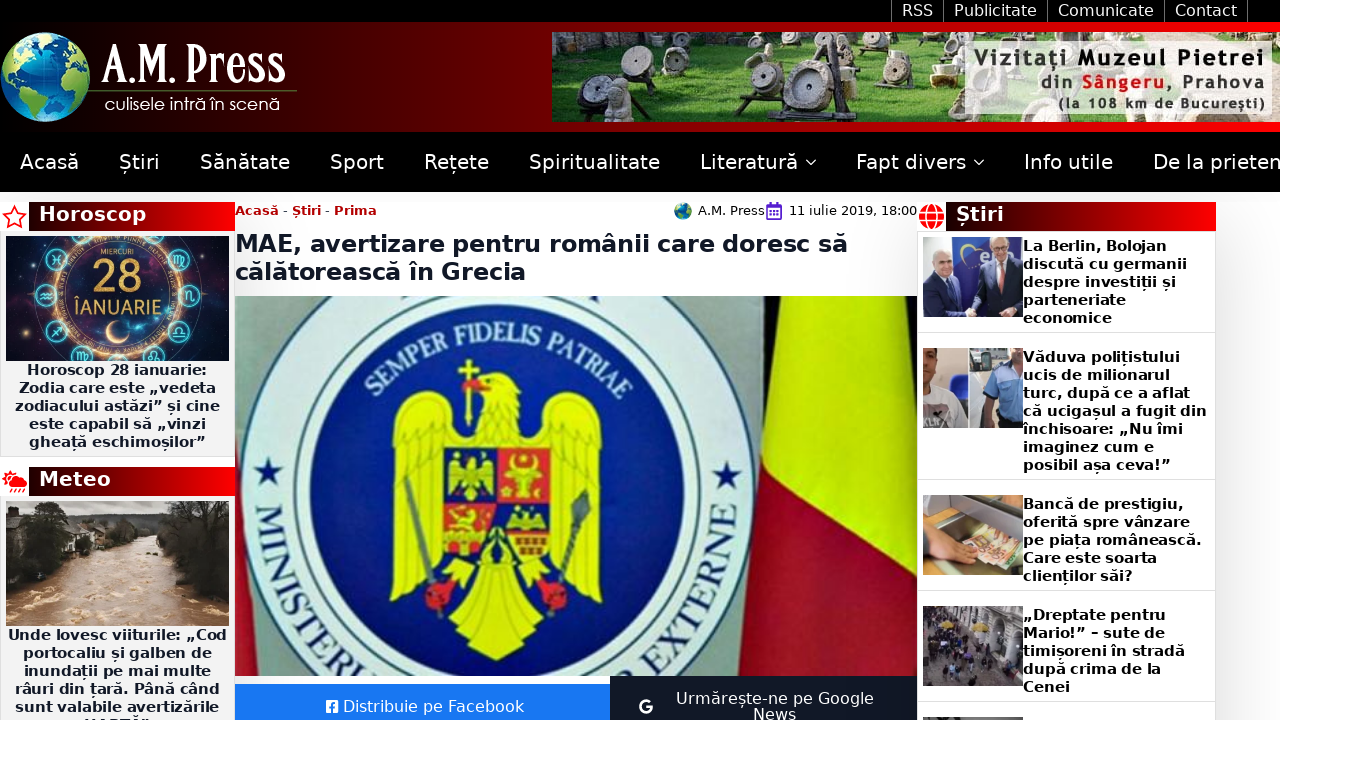

--- FILE ---
content_type: text/css
request_url: https://ampress.ro/wp-content/plugins/next-stage-ads/assets/css/admin.css?ver=1758620154.65274
body_size: 11414
content:
/* Reward Ads Popup Styles */
.next-stage-ads-popup-overlay {
    position: fixed;
    top: 0;
    left: 0;
    width: 100%;
    height: 100%;
    background: rgba(0, 0, 0, 0.8);
    display: none;
    z-index: 999999;
    align-items: center;
    justify-content: center;
}

.next-stage-ads-popup-container {
    position: relative;
    width: 100%;
    height: 100%;
    max-width: none;
    max-height: none;
    background: #fff;
    border-radius: 0;
    overflow: hidden;
    display: flex;
    flex-direction: column;
}

.next-stage-ads-popup-header {
    background: var(--md-sys-color-primary);
    color: var(--md-sys-color-on-primary);
    padding: 16px 20px;
    display: flex;
    justify-content: space-between;
    align-items: center;
    position: relative;
}

.next-stage-ads-popup-countdown {
    font-size: 16px;
    font-weight: 500;
    display: flex;
    align-items: center;
    gap: 8px;
}

.next-stage-ads-popup-timer {
    background: rgba(255, 255, 255, 0.2);
    padding: 4px 8px;
    border-radius: 4px;
    font-weight: 700;
    min-width: 30px;
    text-align: center;
}

.next-stage-ads-popup-close {
    background: none;
    border: none;
    color: var(--md-sys-color-on-primary);
    font-size: 24px;
    cursor: pointer;
    padding: 4px;
    border-radius: 4px;
    transition: background-color 0.2s ease;
    width: 32px;
    height: 32px;
    display: flex;
    align-items: center;
    justify-content: center;
}

.next-stage-ads-popup-close:hover {
    background: rgba(255, 255, 255, 0.2);
}

.next-stage-ads-popup-content {
    flex: 1;
    padding: 20px;
    display: flex;
    align-items: center;
    justify-content: center;
    background: #f8f9fa;
    overflow: auto;
}

.next-stage-ads-popup-ad {
    width: 100%;
    max-width: 728px;
    min-height: 90px;
    display: flex;
    align-items: center;
    justify-content: center;
}

.next-stage-ads-popup-ad iframe,
.next-stage-ads-popup-ad ins,
.next-stage-ads-popup-ad script {
    max-width: 100%;
}

/* Mobile optimizations */
@media (max-width: 768px) {
    .next-stage-ads-popup-header {
        padding: 12px 16px;
    }

    .next-stage-ads-popup-countdown {
        font-size: 14px;
    }

    .next-stage-ads-popup-content {
        padding: 16px;
    }

    .next-stage-ads-popup-ad {
        max-width: 100%;
    }
}

/* Sub-tabs in Usage */
.ai-tabs-nav {
    display: inline-flex;
    gap: 8px;
    padding: 6px;
    background: #f3f4f6;
    border: 1px solid #e5e7eb;
    border-radius: 8px;
    margin-bottom: 12px;
}
.ai-tabs-nav a {
    padding: 8px 12px;
    font-size: 13px;
    color: #374151;
    text-decoration: none;
    border-radius: 6px;
    border: 1px solid transparent;
}
.ai-tabs-nav a.active {
    background: #fff;
    color: #1f2937;
    border-color: #e5e7eb;
}
.ai-subtab { display: none; }
.ai-subtab.active { display: block; }

/* Admin Notices */
.ai-notice {
    padding: 12px 16px;
    margin: 16px 0;
    border-radius: 8px;
    font-size: 14px;
    line-height: 1.4;
}

.ai-notice-info {
    background-color: #e3f2fd;
    border: 1px solid #2196f3;
    color: #0d47a1;
}

.ai-notice strong {
    color: #1565c0;
}

/* Frontend Popup Styles (for public site) */
.next-stage-ads-reward-popup-overlay {
    position: fixed;
    top: 0;
    left: 0;
    width: 100vw;
    height: 100vh;
    background: rgba(0, 0, 0, 0.8);
    display: none;
    z-index: 999999;
    align-items: center;
    justify-content: center;
    backdrop-filter: blur(2px);
}

/* Asigură dimensiuni pentru container când popup-ul este ascuns */
.next-stage-ads-reward-popup-overlay:not(.visible) .next-stage-ads-reward-popup-ad {
    visibility: hidden;
}

/* Asigură că AdSense containerul are dimensiuni minime când popup-ul este vizibil */
.next-stage-ads-reward-popup-overlay.visible .next-stage-ads-reward-popup-ad {
    visibility: visible;
    min-width: 300px !important;
    min-height: 600px !important;
}

.next-stage-ads-reward-popup-container {
    position: relative;
    width: 100vw;
    height: 100vh;
    max-width: none;
    max-height: none;
    background: #fff;
    border-radius: 0;
    overflow: hidden;
    animation: popupFadeIn 0.3s ease-out;
}

@keyframes popupFadeIn {
    from {
        opacity: 0;
        transform: scale(0.95);
    }
    to {
        opacity: 1;
        transform: scale(1);
    }
}

.next-stage-ads-reward-popup-header {
    background: #ffffff;
    color: #1c1b1f;
    padding: 12px 16px;
    display: flex;
    justify-content: space-between;
    align-items: center;
    position: absolute;
    top: 0;
    left: 0;
    right: 0;
    z-index: 10;
    /* Material Design 3 Elevation Level 4 */
    height: 48px;
    min-height: 48px;
    border-bottom: 1px solid #e7e0ec;
    position: relative;
}

.next-stage-ads-reward-popup-countdown {
    font-size: 14px;
    font-weight: 500;
    display: flex;
    align-items: center;
    gap: 8px;
    font-family: -apple-system, BlinkMacSystemFont, "Segoe UI", Roboto, sans-serif;
    background: #f7f2fa;
    color: #49454f;
    padding: 6px 12px;
    border-radius: 16px;
    border: 1px solid #cac4d0;
    position: relative;
    z-index: 2;
    letter-spacing: 0.1px;
}

.next-stage-ads-reward-popup-timer {
    background: #6750a4;
    color: #ffffff;
    padding: 4px 8px;
    border-radius: 12px;
    font-weight: 700;
    min-width: 32px;
    text-align: center;
    animation: pulse 2s ease-in-out infinite;
    font-size: 13px;
    line-height: 1.2;
    letter-spacing: 0.5px;
}

@keyframes pulse {
    0% { opacity: 1; }
    50% { opacity: 0.7; }
    100% { opacity: 1; }
}

.next-stage-ads-reward-popup-close {
    background: #f7f2fa;
    border: 1px solid #cac4d0;
    color: #49454f;
    font-size: 14px;
    cursor: pointer;
    padding: 8px 12px;
    border-radius: 16px;
    transition: all 0.2s cubic-bezier(0.4, 0, 0.2, 1);
    width: auto;
    min-width: 80px;
    height: 40px;
    display: flex;
    align-items: center;
    justify-content: center;
    position: relative;
    line-height: 1;
    opacity: 0;
    pointer-events: none;
    transform: scale(0.8);
    z-index: 2;
    font-weight: 500;
    gap: 4px;
}

.next-stage-ads-reward-popup-close::after {
    content: 'Închide';
    font-size: 14px;
    font-weight: 500;
    color: #49454f;
}

.next-stage-ads-reward-popup-close.show {
    opacity: 1;
    pointer-events: auto;
    transform: scale(1);
    animation: buttonFadeIn 0.3s cubic-bezier(0.4, 0, 0.2, 1);
}

.next-stage-ads-reward-popup-close.disabled {
    opacity: 0.4;
    pointer-events: none;
    background: #e0e0e0 !important;
    border-color: #cccccc !important;
    color: #999999 !important;
    cursor: not-allowed;
}

.next-stage-ads-reward-popup-close.disabled::after {
    color: #999999 !important;
}

.next-stage-ads-reward-popup-close:hover:not(.disabled) {
    background: #e7e0ec;
    border-color: #938f99;
    transform: scale(1.05);
    box-shadow: 0px 1px 3px rgba(0, 0, 0, 0.16);
}

.next-stage-ads-reward-popup-close:active:not(.disabled) {
    transform: scale(0.95);
    background: #d9d5dd;
}

@keyframes buttonFadeIn {
    0% {
        opacity: 0;
        transform: scale(0.8);
    }
    100% {
        opacity: 1;
        transform: scale(1);
    }
}

    .next-stage-ads-reward-popup-content {
        position: absolute;
        top: 0;
        left: 0;
        right: 0;
        bottom: 0;
        padding-top: 48px; /* Spațiu pentru header de 48px */
        display: flex;
        justify-content: center;
        background: #f8f9fa;
        overflow: hidden;
    }

.next-stage-ads-reward-popup-ad {
    width: 100%;
    height: 100vh;
    min-width: 300px;
    min-height: 250px;
    display: flex;
    justify-content: center;
    background: #fff;
    box-sizing: border-box;
    position: relative;
}

.next-stage-ads-reward-popup-ad iframe,
.next-stage-ads-reward-popup-ad ins,
.next-stage-ads-reward-popup-ad script,
.next-stage-ads-reward-popup-ad img {
    width: 100%;
    height: 100%;
    object-fit: contain;
    border-radius: 0;
}

/* Minimal pre-ad countdown notifier */
.next-stage-ads-precount {
    position: fixed;
    z-index: 2147483000;
    width: 64px;
    height: 64px;
    border-radius: 50%;
    background: rgba(0,0,0,0.9);
    color: #fff;
    display: flex;
    align-items: center;
    justify-content: center;
    box-shadow: 0 6px 18px rgba(0,0,0,0.25);
    pointer-events: auto;
    cursor: pointer;
}
.next-stage-ads-precount.top-left { top: 16px; left: 16px; }
.next-stage-ads-precount.top-right { top: 16px; right: 16px; }
.next-stage-ads-precount.bottom-left { bottom: 16px; left: 16px; }
.next-stage-ads-precount.bottom-right { bottom: 16px; right: 16px; }

/* Sticky bottom banner */
.next-stage-ads-sticky {
    position: fixed;
    left: 0;
    right: 0;
    bottom: 0;
    width: 100%;
    background: rgba(17,17,17,0.6);
    backdrop-filter: blur(8px);
    z-index: 2147483000;
    display: none;
    max-height: var(--nsa-sticky-height, 60px) !important;
    min-height: var(--nsa-sticky-height, 60px) !important;
}
.next-stage-ads-sticky-inner {
    max-width: 100%;
    margin: 0 auto;
    height: var(--nsa-sticky-height, 60px);
    min-height: var(--nsa-sticky-height, 60px);
    display: flex;
    align-items: center;
    justify-content: center;
    position: relative;
}
.next-stage-ads-sticky-slot {
    height: 100%;
    max-height: 100%;
    overflow: hidden;
}
.next-stage-ads-sticky-slot ins.adsbygoogle {
    display: block !important;
    width: 100% !important;
    height: 100% !important;
}
.next-stage-ads-sticky-slot ins.adsbygoogle[data-full-width-responsive="true"],
.next-stage-ads-sticky-slot ins.adsbygoogle[data-ad-format="auto"],
.next-stage-ads-sticky-slot ins.adsbygoogle[data-ad-format="fluid"] {
    height: 100% !important;
    min-height: 0 !important;
}
.next-stage-ads-sticky-slot iframe {
    height: 100% !important;
}
.next-stage-ads-sticky-inner ins.adsbygoogle,
.next-stage-ads-sticky-inner iframe,
.next-stage-ads-sticky-inner img,
.next-stage-ads-sticky-inner div {
    max-height: 100%;
}
.next-stage-ads-sticky-close {
    position: absolute;
    right: 0px;
    top: -40px;
    background: rgb(0 0 0 / 54%);
    border: 0;
    color: #fff;
    width: 40px;
    height: 40px;
    /* border-radius: 50%; */
    cursor: pointer;
    z-index: 5;
    pointer-events: auto;
}
/* Ensure ad slot stays below the close button */
.next-stage-ads-sticky-slot,
.next-stage-ads-sticky-slot ins.adsbygoogle,
.next-stage-ads-sticky-slot iframe {
    position: relative;
}

body.next-stage-ads-sticky-open {
    padding-bottom: var(--nsa-sticky-height, 60px);
}

.next-stage-ads-precount .inner {
    position: relative;
    width: 52px;
    height: 52px;
    border-radius: 50%;
    background: rgba(255,255,255,0.04);
    display: flex;
    flex-direction: column;
    align-items: center;
    justify-content: center;
    text-align: center;
}
.next-stage-ads-precount .ad-label {
    font-size: 10px;
    text-transform: uppercase;
    letter-spacing: 0.6px;
    opacity: 0.9;
}
.next-stage-ads-precount .time {
    margin-top: 2px;
    font-size: 14px;
    font-weight: 700;
}
.next-stage-ads-precount svg {
    position: absolute;
    top: 0;
    left: 0;
    width: 100%;
    height: 100%;
    transform: rotate(-90deg);
}
.next-stage-ads-precount .ring-bg {
    stroke: rgba(255,255,255,0.18);
    stroke-width: 4;
    stroke-linecap: round;
}
.next-stage-ads-precount .ring-progress {
    stroke: #ffd000;
    stroke-width: 4;
    stroke-linecap: round;
}

/* Specific styles for AdSense elements in popup */
.next-stage-ads-reward-popup-ad ins.adsbygoogle {
    min-width: 300px;
    min-height: 250px;
    display: block !important;
    margin: 0 auto;
    height: 100% !important;
    width: 100% !important;
}

.next-stage-ads-reward-popup-ad ins.adsbygoogle[data-ad-format="fluid"] {
    min-height: 600px;
}

/* Mobile optimizations */
@media (max-width: 768px) {
    .next-stage-ads-reward-popup-header {
        padding: 12px 16px;
    }

    .next-stage-ads-reward-popup-countdown {
        font-size: 14px;
    }

    .next-stage-ads-reward-popup-countdown-text {
        display: none;
    }

    .next-stage-ads-reward-popup-content {
        padding-top: 48px; /* Spațiu pentru header de 48px pe mobil */
    }

    .next-stage-ads-reward-popup-ad {
        min-width: 280px;
        min-height: 200px;
    }

    /* Mobile-specific AdSense sizing */
    .next-stage-ads-reward-popup-ad ins.adsbygoogle {
        min-width: 280px;
        min-height: 600px;
    }
}

/* Prevent body scroll when popup is open */
body.next-stage-ads-popup-open {
    overflow: hidden;
    position: fixed;
    width: 100%;
    height: 100%;
}

/* Two-column field grid helper */
.ai-field-grid {
    display: grid;
    grid-template-columns: 1fr 1fr;
    gap: 16px;
}
@media (max-width: 840px) {
    .ai-field-grid { grid-template-columns: 1fr; }
}
@import url('https://fonts.googleapis.com/css2?family=Roboto:ital,wght@0,300;0,400;0,500;0,700;1,400;1,500&display=swap');

/* Material Design 3 Color System for Next Stage Writer */
:root {
    /* Material Design 3 Core Color Tokens */
    --md-sys-color-primary: #6750a4;
    --md-sys-color-on-primary: #ffffff;
    --md-sys-color-primary-container: #e8def8;
    --md-sys-color-on-primary-container: #21005d;
    --md-sys-color-secondary: #625b71;
    --md-sys-color-on-secondary: #ffffff;
    --md-sys-color-secondary-container: #e8def8;
    --md-sys-color-on-secondary-container: #1d192b;
    --md-sys-color-tertiary: #7d5260;
    --md-sys-color-on-tertiary: #ffffff;
    --md-sys-color-tertiary-container: #ffd8e4;
    --md-sys-color-on-tertiary-container: #31111d;
    --md-sys-color-error: #ba1a1a;
    --md-sys-color-on-error: #ffffff;
    --md-sys-color-error-container: #ffdad6;
    --md-sys-color-on-error-container: #410002;
    --md-sys-color-surface: #fef7ff;
    --md-sys-color-on-surface: #1d1b20;
    --md-sys-color-surface-variant: #e7e0ec;
    --md-sys-color-on-surface-variant: #49454f;
    --md-sys-color-outline: #79747e;
    --md-sys-color-outline-variant: #cac4d0;
    --md-sys-color-inverse-surface: #322f35;
    --md-sys-color-inverse-on-surface: #f5eff7;
    --md-sys-color-inverse-primary: #d0bcff;
    
    /* Material Design 3 Elevation Tokens */
    --md-elevation-0: none;
    --md-elevation-1: 0px 1px 2px 0px rgba(0, 0, 0, 0.3), 0px 1px 3px 1px rgba(0, 0, 0, 0.15);
    --md-elevation-2: 0px 1px 2px 0px rgba(0, 0, 0, 0.3), 0px 2px 6px 2px rgba(0, 0, 0, 0.15);
    --md-elevation-3: 0px 4px 8px 3px rgba(0, 0, 0, 0.15), 0px 1px 3px 0px rgba(0, 0, 0, 0.3);
    --md-elevation-4: 0px 6px 10px 4px rgba(0, 0, 0, 0.15), 0px 2px 3px 0px rgba(0, 0, 0, 0.3);
    --md-elevation-5: 0px 8px 12px 6px rgba(0, 0, 0, 0.15), 0px 4px 4px 0px rgba(0, 0, 0, 0.3);
    
    /* Material Design 3 Motion Tokens */
    --md-motion-easing-standard: cubic-bezier(0.4, 0.0, 0.2, 1);
    --md-motion-easing-emphasized: cubic-bezier(0.2, 0.0, 0, 1);
    --md-motion-easing-emphasized-decelerate: cubic-bezier(0.05, 0.7, 0.1, 1);
    --md-motion-easing-emphasized-accelerate: cubic-bezier(0.3, 0, 0.8, 0.15);
    --md-motion-duration-short1: 50ms;
    --md-motion-duration-short2: 100ms;
    --md-motion-duration-short3: 150ms;
    --md-motion-duration-short4: 200ms;
    --md-motion-duration-medium1: 250ms;
    --md-motion-duration-medium2: 300ms;
    --md-motion-duration-medium3: 350ms;
    --md-motion-duration-medium4: 400ms;
    --md-motion-duration-long1: 450ms;
    --md-motion-duration-long2: 500ms;
    --md-motion-duration-long3: 550ms;
    --md-motion-duration-long4: 600ms;
    
    /* Legacy Support - maintaining backward compatibility */
    --primary-color: var(--md-sys-color-primary);
    --primary-gradient: linear-gradient(135deg, var(--md-sys-color-primary) 0%, #8a7ca8 100%);
    --secondary-color: var(--md-sys-color-secondary);
    --secondary-gradient: linear-gradient(135deg, var(--md-sys-color-secondary) 0%, #8a7ca8 100%);
    --success-color: #006a6b;
    --success-gradient: linear-gradient(135deg, #006a6b 0%, #4f9a94 100%);
    --error-color: var(--md-sys-color-error);
    --error-gradient: linear-gradient(135deg, var(--md-sys-color-error) 0%, #e57373 100%);
    --text-color: var(--md-sys-color-on-surface);
    --text-secondary: var(--md-sys-color-on-surface-variant);
    --border-color: var(--md-sys-color-outline-variant);
    --bg-color: var(--md-sys-color-surface);
    --box-shadow: var(--md-elevation-1);
    --border-radius: 12px;
    --tab-active-color: var(--md-sys-color-on-primary);
    --card-bg: var(--md-sys-color-surface);
    --glow-color: rgba(103, 80, 164, 0.3);
}

/* Layout principal */
.wrap {
    max-width: 1200px;
    margin: 20px auto;
    font-family: -apple-system, BlinkMacSystemFont, "Segoe UI", Roboto, Oxygen-Sans, Ubuntu, Cantarell, "Helvetica Neue", sans-serif;
}

.wrap h1 {
    margin-bottom: 30px;
    font-size: 28px;
    font-weight: 600;
    color: var(--text-color);
    padding-bottom: 15px;
    border-bottom: 1px solid var(--border-color);
    position: relative;
    display: inline-block;
}

.wrap h1:after {
    content: '';
    position: absolute;
    left: 0;
    bottom: -1px;
    width: 80px;
    height: 3px;
    background-image: var(--primary-gradient);
    border-radius: 3px;
}

/* Container navigare tab-uri */
.next-stage-ads-nav-tabs {
    display: flex;
    margin-bottom: 25px;
    border-bottom: none;
    position: relative;
    gap: 2px;
}

.next-stage-ads-nav-tabs .nav-tab {
    border: none;
    padding: 12px 20px;
    margin: 0;
    font-size: 14px;
    font-weight: 500;
    color: var(--text-secondary);
    background-color: transparent;
    transition: all 0.3s ease;
    cursor: pointer;
    border-radius: var(--border-radius);
    position: relative;
    overflow: hidden;
    z-index: 1;
}

.next-stage-ads-nav-tabs .nav-tab:before {
    content: '';
    position: absolute;
    top: 0;
    left: 0;
    width: 100%;
    height: 100%;
    background-color: rgba(0, 0, 0, 0.03);
    z-index: -1;
    opacity: 0;
    transition: opacity 0.3s ease;
}

.next-stage-ads-nav-tabs .nav-tab:hover {
    color: var(--primary-color);
}

.next-stage-ads-nav-tabs .nav-tab:hover:before {
    opacity: 1;
}

.next-stage-ads-nav-tabs .nav-tab.active {
    color: white;
    background-image: var(--primary-gradient);
    box-shadow: 0 4px 15px var(--glow-color);
    border-top: none;
    margin-bottom: 0;
    transform: translateY(0);
}

/* Conținut tab-uri */
.next-stage-writer-tab-content {
    display: none;
    padding: 30px;
    background-color: var(--card-bg);
    border-radius: var(--border-radius);
    box-shadow: var(--box-shadow);
    border: 1px solid var(--border-color);
    margin-bottom: 30px;
    backdrop-filter: blur(10px);
    animation: fadeIn 0.4s ease;
}

.next-stage-writer-tab-content.active {
    display: block;
}

/* Tabele de setări */
.form-table {
    border-collapse: collapse;
    margin-top: 0;
    width: 100%;
}

.form-table th {
    width: 220px;
    font-weight: 600;
    padding: 20px 10px 20px 0;
    text-align: left;
    vertical-align: top;
    font-size: 14px;
    color: var(--text-color);
}

.form-table td {
    padding: 15px 10px;
    vertical-align: middle;
}

/* Inputuri și textarea */
.form-table input[type="text"],
.form-table input[type="password"],
.form-table input[type="number"],
.form-table select,
.form-table textarea {
    width: 100%;
    max-width: 500px;
    padding: 12px 15px;
    border-radius: var(--border-radius);
    border: 1px solid var(--border-color);
    background-color: #fff;
    box-shadow: inset 0 1px 2px rgba(0, 0, 0, 0.03);
    transition: all 0.3s ease;
}

.form-table input[type="text"]:focus,
.form-table input[type="password"]:focus,
.form-table input[type="number"]:focus,
.form-table select:focus,
.form-table textarea:focus {
    border-color: var(--primary-color);
    box-shadow: 0 0 0 2px var(--glow-color);
    outline: none;
}

.form-table textarea {
    min-height: 120px;
}

/* Buton validare API */
#validate-api-key {
    background-color: #1a73e8;
    color: #fff;
    border: none;
    padding: 8px 24px;
    border-radius: 4px;
    font-size: 14px;
    font-weight: 500;
    cursor: pointer;
    transition: background-color 0.2s;
    display: inline-flex
;
    align-items: center;
}

#validate-api-key:hover {
    transform: translateY(-2px);
    box-shadow: 0 6px 15px rgba(74, 86, 226, 0.3);
}

/* Descriere câmpuri */
.description {
    color: var(--text-secondary);
    font-style: normal;
    margin-top: 8px;
    font-size: 13px;
    line-height: 1.5;
}

/* Mesaje de eroare și succes */
.error-message {
    color: white;
    font-weight: 500;
    margin-top: 10px;
    padding: 10px 15px;
    background-image: var(--error-gradient);
    border-radius: var(--border-radius);
    box-shadow: 0 4px 10px rgba(255, 82, 82, 0.2);
}

.success-message {
    color: white;
    font-weight: 500;
    margin-top: 10px;
    padding: 10px 15px;
    background-image: var(--success-gradient);
    border-radius: var(--border-radius);
    box-shadow: 0 4px 10px rgba(100, 221, 23, 0.2);
}

/* Stilizare butoane */
.button {
    background-image: var(--primary-gradient);
    color: white;
    border: none;
    padding: 10px 18px;
    border-radius: var(--border-radius);
    cursor: pointer;
    transition: all 0.3s ease;
    margin-right: 8px;
    text-decoration: none;
    display: inline-flex;
    align-items: center;
    height: auto;
    line-height: normal;
    font-weight: 500;
    box-shadow: 0 4px 10px rgba(74, 86, 226, 0.2);
}

.button:hover {
    transform: translateY(-2px);
    box-shadow: 0 6px 15px rgba(74, 86, 226, 0.3);
    color: white;
}

.button .dashicons {
    margin-right: 8px;
    font-size: 16px;
    width: 16px;
    height: 16px;
}

/* Butoane submit */
.submit .button-primary {
    padding: 12px 25px;
    font-size: 14px;
    font-weight: 600;
    letter-spacing: 0.5px;
}

/* Statistici utilizare */
.next-stage-writer-usage-stats {
    display: flex;
    justify-content: flex-start;
    gap: 25px;
    margin-bottom: 40px;
    flex-wrap: wrap;
}

.stat-box {
    background-color: var(--card-bg);
    border-radius: var(--border-radius);
    padding: 25px;
    width: 280px;
    box-shadow: var(--box-shadow);
    transition: all 0.3s ease;
    border: 1px solid var(--border-color);
    position: relative;
    overflow: hidden;
    flex: 1;
    min-width: 220px;
}

.stat-box:before {
    content: '';
    position: absolute;
    top: 0;
    left: 0;
    width: 100%;
    height: 5px;
    background-image: var(--primary-gradient);
}

.stat-box:hover {
    transform: translateY(-5px);
    box-shadow: 0 15px 35px rgba(0, 0, 0, 0.08);
}

.stat-box h3 {
    margin-top: 0;
    margin-bottom: 20px;
    font-size: 16px;
    color: var(--text-color);
    font-weight: 600;
}

.stat-number {
    font-size: 40px;
    font-weight: bold;
    background-image: var(--primary-gradient);
    -webkit-background-clip: text;
    -webkit-text-fill-color: transparent;
    margin: 0;
    line-height: 1.2;
}

.stat-progress {
    margin: 15px 0 8px;
    font-size: 14px;
    color: var(--text-secondary);
    display: flex;
    justify-content: space-between;
}

.stat-progress-bar {
    height: 8px;
    background-color: rgba(0, 0, 0, 0.05);
    border-radius: 10px;
    overflow: hidden;
    margin-top: 8px;
}

.stat-progress-fill {
    height: 100%;
    background-image: var(--primary-gradient);
    border-radius: 10px;
    width: 0%;
    transition: width 1s ease-in-out;
}

/* Material Design 3 Range Input */
input[type="range"] {
    -webkit-appearance: none;
    appearance: none;
    width: 100%;
    max-width: 500px;
    height: 4px;
    border-radius: 2px;
    background: var(--md-sys-color-outline-variant);
    outline: none;
    margin: 16px 0;
    position: relative;
    cursor: pointer;
    transition: all var(--md-motion-duration-short2) var(--md-motion-easing-standard);
}

input[type="range"]:hover {
    background: var(--md-sys-color-outline);
}

input[type="range"]:focus {
    background: var(--md-sys-color-outline);
}

/* Webkit (Chrome, Safari, Edge) */
input[type="range"]::-webkit-slider-thumb {
    -webkit-appearance: none;
    appearance: none;
    width: 20px;
    height: 20px;
    border-radius: 50%;
    background: var(--md-sys-color-primary);
    cursor: pointer;
    border: none;
    box-shadow: var(--md-elevation-1);
    transition: all var(--md-motion-duration-short2) var(--md-motion-easing-standard);
    position: relative;
}

input[type="range"]::-webkit-slider-thumb:hover {
    background: var(--md-sys-color-primary);
    box-shadow: var(--md-elevation-2);
    transform: scale(1.1);
}

input[type="range"]::-webkit-slider-thumb:active {
    background: var(--md-sys-color-primary);
    box-shadow: var(--md-elevation-3);
    transform: scale(1.2);
}

/* Firefox */
input[type="range"]::-moz-range-thumb {
    width: 20px;
    height: 20px;
    border: none;
    border-radius: 50%;
    background: var(--md-sys-color-primary);
    cursor: pointer;
    box-shadow: var(--md-elevation-1);
    transition: all var(--md-motion-duration-short2) var(--md-motion-easing-standard);
}

input[type="range"]::-moz-range-thumb:hover {
    background: var(--md-sys-color-primary);
    box-shadow: var(--md-elevation-2);
    transform: scale(1.1);
}

input[type="range"]::-moz-range-thumb:active {
    background: var(--md-sys-color-primary);
    box-shadow: var(--md-elevation-3);
    transform: scale(1.2);
}

/* Firefox track */
input[type="range"]::-moz-range-track {
    width: 100%;
    height: 4px;
    cursor: pointer;
    background: var(--md-sys-color-outline-variant);
    border-radius: 2px;
    border: none;
}

/* Focus state */
input[type="range"]:focus::-webkit-slider-thumb {
    outline: 2px solid var(--md-sys-color-primary);
    outline-offset: 2px;
}

input[type="range"]:focus::-moz-range-thumb {
    outline: 2px solid var(--md-sys-color-primary);
    outline-offset: 2px;
}

/* Switch toggle */
.switch {
    position: relative;
    display: inline-block;
    width: 50px;
    height: 24px;
    margin-right: 10px;
}

.switch input {
    opacity: 0;
    width: 0;
    height: 0;
}

.slider {
    position: absolute;
    cursor: pointer;
    top: 0;
    left: 0;
    right: 0;
    bottom: 0;
    background-color: rgba(0, 0, 0, 0.15);
    transition: .4s;
    border-radius: 34px;
}

.slider:before {
    position: absolute;
    content: "";
    height: 18px;
    width: 18px;
    left: 3px;
    bottom: 3px;
    background-color: white;
    transition: .4s;
    border-radius: 50%;
    box-shadow: 0 1px 3px rgba(0, 0, 0, 0.2);
}

input:checked + .slider {
    background-image: var(--primary-gradient);
}

input:focus + .slider {
    box-shadow: 0 0 5px var(--glow-color);
}

input:checked + .slider:before {
    transform: translateX(26px);
}

.toggle-label {
    font-weight: 500;
    vertical-align: middle;
    margin-left: 5px;
    cursor: pointer;
}

.range-slider-container {
    display: flex;
    align-items: center;
    gap: 16px;
    max-width: 500px;
    padding: 8px 0;
    position: relative;
}

/* Animații */
@keyframes fadeIn {
    from { opacity: 0; transform: translateY(10px); }
    to { opacity: 1; transform: translateY(0); }
}

@keyframes spin {
    from { transform: rotate(0deg); }
    to { transform: rotate(360deg); }
}

/* Loading spinner */
.loading-spinner {
    display: inline-block;
    width: 20px;
    height: 20px;
    border: 2px solid rgba(255, 255, 255, 0.3);
    border-radius: 50%;
    border-top-color: white;
    animation: spin 1s linear infinite;
    margin-right: 10px;
}

/* Dialog de confirmare */
.ai-confirm-dialog {
    position: fixed;
    top: 0;
    left: 0;
    width: 100%;
    height: 100%;
    background-color: rgba(0, 0, 0, 0.5);
    display: flex;
    align-items: center;
    justify-content: center;
    z-index: 9999;
    backdrop-filter: blur(5px);
}

.ai-confirm-dialog-content {
    background-color: var(--card-bg);
    border-radius: var(--border-radius);
    padding: 30px;
    max-width: 500px;
    box-shadow: 0 25px 50px rgba(0, 0, 0, 0.15);
    text-align: center;
    position: relative;
}

.ai-confirm-dialog h3 {
    margin-top: 0;
    font-size: 20px;
    color: var(--text-color);
    margin-bottom: 20px;
    font-weight: 600;
}

.ai-confirm-dialog p {
    margin-bottom: 30px;
    color: var(--text-secondary);
}

.ai-confirm-dialog-buttons {
    display: flex;
    justify-content: center;
    gap: 15px;
}

/* Material Design 3 Typography Import */
@import url('https://fonts.googleapis.com/css2?family=Roboto:ital,wght@0,300;0,400;0,500;0,700;1,400;1,500&display=swap');

/* Material Design 3 Base Styles */
.next-stage-ads-container {
    display: grid;
    grid-template-columns: 260px 1fr;
    gap: 24px;
    min-height: auto;
    margin: 20px 0;
    padding: 0;
    font-family: 'Roboto', -apple-system, BlinkMacSystemFont, 'Segoe UI', Helvetica, Arial, sans-serif;
    color: var(--md-sys-color-on-surface);
 
    line-height: 1.5;
    -webkit-font-smoothing: antialiased;
    -moz-osx-font-smoothing: grayscale;
}

/* Sidebar de navigare - Stil Facebook cu colțuri drepte */
.next-stage-ads-sidebar {
    width: 100%;
    background-color: #ffffff;
    border: 1px solid #e5e7eb;
    border-radius: 8px;
    z-index: 1;
    padding: 0;
    overflow: auto;
    height: auto;
    position: sticky;
    top: 32px;
    box-shadow: 0 1px 2px rgba(0,0,0,0.04);
}

/* Conținut principal */
.next-stage-ads-content {
    padding: 0;
    margin: 0;
    max-width: 100%;
}

/* Când WordPress sidebar este collapsed */
/* Folded admin menu no longer requires manual offsets */

/* Elimină margin-left și padding pe mobil când sidebar este collapsed */
@media (max-width: 840px) {
    body.folded .next-stage-ads-content {
        margin-left: 0;
    }
    
    body.folded .next-stage-ads-sidebar {
        padding: 0;
        left: 0;
    }
}

/* Logo și header - Stil Facebook cu colțuri drepte */
.next-stage-ads-logo {
    padding: 20px;
    margin-bottom: 0;
    border-bottom: 1px solid #e4e6ea;
    text-align: center;
    background-color: #ffffff;
}

.next-stage-ads-logo img {
    max-width: 100%;
    height: auto;
    display: block;
}

/* Meniu de navigare - Stil Facebook cu colțuri drepte */
.next-stage-ads-nav {
    list-style: none;
    margin: 0;
    padding: 0;
    background-color: #ffffff;
}

.next-stage-ads-nav li {
    margin: 0;
    padding: 0;
    border-bottom: 1px solid #e4e6ea;
}

.next-stage-ads-nav li:last-child {
    border-bottom: none;
}

.next-stage-ads-nav a {
    display: flex;
    align-items: center;
    padding: 12px 16px;
    color: #111827;
    text-decoration: none;
    font-size: 14px;
    font-weight: 500;
    transition: background-color 0.2s ease, color 0.2s ease;
    border-radius: 6px;
    margin: 6px 8px;
    cursor: pointer;
    position: relative;
    background-color: transparent;
}

.next-stage-ads-nav a:hover {
    background-color: #f3f4f6;
    color: #111827;
}

.next-stage-ads-nav a.active {
    background-color: #eef2ff;
    color: #4338ca;
    font-weight: 600;
}

.next-stage-ads-nav a.active .ai-icon svg {
    stroke: #1877f2;
    fill: none;
}

.ai-icon {
    display: inline-flex;
    align-items: center;
    margin-right: 16px;
    vertical-align: middle;
    flex-shrink: 0;
}

.ai-icon svg {
    width: 22px;
    height: 22px;
    fill: none;
    stroke: #65676b;
    stroke-width: 1.8;
    stroke-linecap: round;
    stroke-linejoin: round;
    transition: all 0.2s ease;
}

/* Card-uri pentru secțiuni */
.ai-card {
    background: #fff;
    border-radius: 10px;
    border: 1px solid #e5e7eb;
    box-shadow: 0 1px 2px rgba(0,0,0,0.03);
    padding: 20px;
    margin-bottom: 24px;
    display: none;
}

.ai-card.active {
    display: block;
}

.ai-card h2 {
    font-size: 18px;
    font-weight: 600;
    margin-top: 0;
    margin-bottom: 16px;
    color: #111827;
    display: flex;
    align-items: center;
}

.ai-card h2 .ai-icon {
    margin-right: 12px;
}

.ai-card h2 .ai-icon svg {
    stroke: #1a73e8;
}

/* Separatori */
.ai-separator {
    height: 1px;
    background-color: #dadce0;
    margin: 24px 0;
    width: 100%;
}

.ai-section-title {
    font-size: 12px;
    font-weight: 700;
    color: #6b7280;
    margin: 20px 0 14px 0;
    text-transform: uppercase;
    letter-spacing: 0.06em;
}

/* Butoane */
.ai-btn {
    background-color: #2271b1;
    color: #fff;
    border: 1px solid #1f6ea5;
    padding: 8px 16px;
    border-radius: 6px;
    font-size: 14px;
    font-weight: 600;
    cursor: pointer;
    transition: background-color 0.2s, box-shadow 0.2s;
    display: inline-flex;
    align-items: center;
}

.ai-btn:hover {
    background-color: #135e96;
    box-shadow: 0 1px 2px rgba(0,0,0,0.08);
}

.ai-btn:disabled {
    background-color: #80abd9;
    cursor: not-allowed;
}

.ai-btn-secondary {
    background-color: #f1f3f4;
    color: #3c4043;
}

.ai-btn-secondary:hover {
    background-color: #e8eaed;
}

/* Formulare */
.ai-form-group {
    margin-bottom: 16px;
    padding: 12px;
    border: 1px dashed #e5e7eb;
    border-radius: 8px;
    background: #ffffff;
}

.ai-form-label {
    display: block;
    font-size: 14px;
    font-weight: 500;
    margin-bottom: 8px;
    color: #3c4043;
}

.ai-form-control {
    width: 100%;
    padding: 8px 12px;
    font-size: 14px;
    border: 1px solid #dadce0;
    border-radius: 4px;
    background-color: #fff;
    transition: border-color 0.2s;
}

.ai-form-control:focus {
    border-color: #1a73e8;
    outline: none;
}

textarea.ai-form-control {
    min-height: 120px;
}

/* Material Design 3 Range Sliders */
.ai-range-slider {
    display: grid;
    grid-template-columns: 1fr auto;
    align-items: center;
    gap: 12px;
    padding: 8px 0;
    position: relative;
}

.ai-range-slider input[type='range'] {
    flex: 1;
    margin: 0;
    accent-color: var(--md-sys-color-primary);
}

.ai-range-value {
    min-width: 48px;
    padding: 4px 8px;
    background-color: var(--md-sys-color-surface-variant);
    color: var(--md-sys-color-on-surface-variant);
    border-radius: 4px;
    text-align: center;
    font-variant-numeric: tabular-nums;
    font-size: 14px;
    font-weight: 500;
    border: 1px solid var(--md-sys-color-outline-variant);
    box-shadow: var(--md-elevation-1);
    transition: all var(--md-motion-duration-short2) var(--md-motion-easing-standard);
}

.ai-range-value:hover {
    background-color: var(--md-sys-color-primary-container);
    color: var(--md-sys-color-on-primary-container);
    border-color: var(--md-sys-color-primary);
}

/* Range slider container with labels */
.ai-range-slider-container {
    display: flex;
    flex-direction: column;
    gap: 8px;
    margin: 16px 0;
}

.ai-range-slider-label {
    font-size: 14px;
    font-weight: 500;
    color: var(--md-sys-color-on-surface);
    margin-bottom: 4px;
}

.ai-range-slider-description {
    font-size: 12px;
    color: var(--md-sys-color-on-surface-variant);
    margin-top: 4px;
    line-height: 1.4;
}

/* Range marks (optional) */
.ai-range-slider-marks {
    display: flex;
    justify-content: space-between;
    margin-top: 4px;
    padding: 0 10px;
}

.ai-range-slider-mark {
    font-size: 11px;
    color: var(--md-sys-color-on-surface-variant);
    position: relative;
}

.ai-range-slider-mark::before {
    content: '';
    position: absolute;
    top: -8px;
    left: 50%;
    transform: translateX(-50%);
    width: 2px;
    height: 4px;
    background-color: var(--md-sys-color-outline);
    border-radius: 1px;
}

/* Tabele */
.ai-table {
    width: 100%;
    border-collapse: collapse;
    margin-bottom: 16px;
}

.ai-table th {
    text-align: left;
    padding: 12px 16px;
    font-weight: 500;
    border-bottom: 1px solid #dadce0;
    color: #3c4043;
    font-size: 14px;
}

.ai-table td {
    padding: 12px 16px;
    border-bottom: 1px solid #dadce0;
}

/* Toggle switch */
.ai-switch {
    position: relative;
    display: inline-block;
    width: 36px;
    height: 20px;
}

.ai-switch input {
    opacity: 0;
    width: 0;
    height: 0;
}

.ai-switch-slider {
    position: absolute;
    cursor: pointer;
    top: 0;
    left: 0;
    right: 0;
    bottom: 0;
    background-color: #dadce0;
    transition: .3s;
    border-radius: 20px;
}

.ai-switch-slider:before {
    position: absolute;
    content: '';
    height: 16px;
    width: 16px;
    left: 2px;
    bottom: 2px;
    background-color: white;
    transition: .3s;
    border-radius: 50%;
}

input:checked + .ai-switch-slider {
    background-color: #1a73e8;
}

input:checked + .ai-switch-slider:before {
    transform: translateX(16px);
}

/* Descrieri și hint-uri */
.ai-hint {
    font-size: 12px;
    color: #5f6368;
    margin-top: 4px;
}

/* Notificări */
.ai-notification {
    position: fixed;
    bottom: 24px;
    right: 24px;
    padding: 12px 16px;
    border-radius: 8px;
    box-shadow: 0 6px 24px rgba(0,0,0,0.08);
    display: flex;
    align-items: center;
    transition: all 0.25s ease;
    transform: translateY(100px);
    opacity: 0;
    z-index: 9999;
    max-width: 380px;
    border: 1px solid #e5e7eb;
    background: #fff;
}

.ai-notification.show {
    transform: translateY(0);
    opacity: 1;
}

.ai-notification-success {
    background-color: #f0fdf4;
    color: #166534;
    border-left: 4px solid #22c55e;
}

.ai-notification-error {
    background-color: #fef2f2;
    color: #991b1b;
    border-left: 4px solid #ef4444;
}

.ai-notification-loading {
    background-color: #eff6ff;
    color: #1d4ed8;
    border-left: 4px solid #3b82f6;
}

.ai-notification-icon {
    margin-right: 12px;
}

.ai-notification-text {
    flex: 1;
    font-size: 14px;
    line-height: 1.4;
}

.ai-spinner {
    display: inline-block;
    width: 20px;
    height: 20px;
    border: 2px solid rgba(0, 0, 0, 0.1);
    border-top-color: #1a73e8;
    border-radius: 50%;
    animation: ai-spin 0.8s linear infinite;
}

@keyframes ai-spin {
    to {
        transform: rotate(360deg);
    }
}

/* Material Design 3 Responsive Breakpoints */

/* Tablet Portrait and Large Mobile (Material Design: Medium screens) */
@media (max-width: 840px) {
    .next-stage-ads-container {
        grid-template-columns: 1fr;
        gap: 16px;
        margin: 0;
    }
    .next-stage-ads-sidebar {
        position: relative;
        top: 0;
    }
    .next-stage-ads-content {
        padding: 0 8px;
    }
    .next-stage-ads-nav a {
        margin: 4px;
        border-radius: 8px;
    }
}

/* Mobile Landscape and Small Tablets (Material Design: Compact screens) */
@media (max-width: 600px) {
    .next-stage-ads-container {
        margin: 0;
        flex-direction: column;
    }
    
    .next-stage-ads-content {
        padding: 12px 16px;
    }
    
    /* Mobile Navigation Pattern - Material Design 3 */
    .next-stage-ads-sidebar {
        order: 1;
        position: relative;
        width: 100%;
        height: auto;
        border-top: none;
        border-bottom: none;
        background: linear-gradient(135deg, #ffffff 0%, #fafafa 100%);
        z-index: auto;
        box-shadow: 0 4px 6px -1px rgba(0, 0, 0, 0.1), 0 2px 4px -1px rgba(0, 0, 0, 0.06);
        margin-bottom: 24px;
        border-radius: 0;
        padding: 8px 0;
        margin: 0; /* Full width on mobile */
        backdrop-filter: blur(10px);
    }
    
    .next-stage-ads-content {
        order: 2;
        margin-left: 0;
    }
    
    .next-stage-ads-logo {
        display: none; /* Hide logo in bottom nav */
    }
    
    .next-stage-ads-nav {
        display: flex;
        justify-content: space-around;
        padding: 6px;
        gap: 4px;
        background-color: transparent;
        border: none;
        border-radius: 12px;
    }
    
    .next-stage-ads-nav li {
        flex: 1;
        margin: 0;
        max-width: none;
        min-width: auto;
    }
    
    .next-stage-ads-nav a {
        padding: 8px 4px;
        font-size: 11px;
        font-weight: 500;
        line-height: 1.1;
        border-radius: 12px;
        text-align: center;
        flex-direction: column;
        min-height: 52px;
        justify-content: center;
        position: relative;
        transition: all 0.3s cubic-bezier(0.4, 0, 0.2, 1);
        overflow: hidden;
        text-overflow: ellipsis;
        white-space: nowrap;
        background: linear-gradient(135deg, rgba(255, 255, 255, 0.9) 0%, rgba(248, 250, 252, 0.9) 100%);
        border: 1px solid rgba(226, 232, 240, 0.8);
        backdrop-filter: blur(8px);
        color: #475569;
        box-shadow: 0 1px 3px 0 rgba(0, 0, 0, 0.1), 0 1px 2px 0 rgba(0, 0, 0, 0.06);
    }
    
    /* Material ripple effect */
    .next-stage-ads-nav a::before {
        content: '';
        position: absolute;
        top: 50%;
        left: 50%;
        width: 0;
        height: 0;
        border-radius: 50%;
        background: rgba(103, 80, 164, 0.3);
        transform: translate(-50%, -50%);
        transition: width 0.6s, height 0.6s;
    }
    
    .next-stage-ads-nav a:hover::before {
        width: 100px;
        height: 100px;
    }
    
    .next-stage-ads-nav a:hover {
        background: linear-gradient(135deg, rgba(103, 80, 164, 0.1) 0%, rgba(139, 69, 215, 0.1) 100%);
        border-color: rgba(103, 80, 164, 0.3);
        color: #6750a4;
        transform: translateY(-2px);
        box-shadow: 0 4px 6px -1px rgba(0, 0, 0, 0.1), 0 2px 4px -1px rgba(0, 0, 0, 0.06);
    }
    
    .next-stage-ads-nav a.active {
        background: linear-gradient(135deg, #6750a4 0%, #5e35b1 100%);
        border-color: #6750a4;
        color: #ffffff;
        font-weight: 600;
        box-shadow: 0 8px 25px -8px rgba(103, 80, 164, 0.6);
        transform: translateY(-1px);
    }
    
    .next-stage-ads-nav a.active::before {
        background: rgba(255, 255, 255, 0.2);
    }
    

    
    .ai-icon {
        margin-right: 0;
        margin-bottom: 1px;
    }
    
    .ai-icon svg {
        width: 16px;
        height: 16px;
        stroke-width: 2.2;
        filter: drop-shadow(0 1px 1px rgba(0, 0, 0, 0.1));
        transition: all 0.3s cubic-bezier(0.4, 0, 0.2, 1);
    }
    
    .next-stage-ads-nav a:hover .ai-icon svg {
        stroke: #6750a4;
        transform: scale(1.1);
    }
    
    .next-stage-ads-nav a.active .ai-icon svg {
        stroke: #ffffff;
        transform: scale(1.1);
        filter: drop-shadow(0 2px 4px rgba(0, 0, 0, 0.2));
    }
    
    /* Improve form elements for mobile */
    .form-table input[type="text"],
    .form-table input[type="password"],
    .form-table input[type="number"],
    .form-table select,
    .form-table textarea {
        font-size: 16px; /* Prevent zoom on iOS */
        padding: 14px 16px;
        min-height: 48px;
        border-radius: 8px;
    }
    
    .button,
    .ai-btn {
        min-height: 48px;
        padding: 12px 24px;
        font-size: 14px;
        border-radius: 8px;
        touch-action: manipulation;
    }
}

/* Suport pentru dark mode */
@media (prefers-color-scheme: dark) {
    :root {
        --text-color: #f0f0f0;
        --text-secondary: #b0b0b0;
        --border-color: rgba(255, 255, 255, 0.1);
        --bg-color: #1e1e1e;
        --card-bg: #2d2d2d;
        --glow-color: rgba(74, 86, 226, 0.4);
    }
    
    .next-stage-writer-tab-content {
        background-color: var(--card-bg);
    }
    
    .form-table input[type="text"],
    .form-table input[type="password"],
    .form-table input[type="number"],
    .form-table select,
    .form-table textarea {
        background-color: rgba(255, 255, 255, 0.05);
        color: var(--text-color);
        border-color: rgba(255, 255, 255, 0.1);
    }
    
    .next-stage-ads-nav-tabs .nav-tab:before {
        background-color: rgba(255, 255, 255, 0.05);
    }
    
    input[type="range"] {
        background-color: rgba(255, 255, 255, 0.1);
    }
    
    .stat-box {
        background-color: var(--card-bg);
    }
}

/* Stiluri pentru dashboard-ul de statistici */
.ai-stats-dashboard {
    margin-top: 20px;
}

/* Material Design 3 App Bar and Chips for Statistics */
.md-app-bar {
    display: flex;
    align-items: center;
    justify-content: space-between;
    background: linear-gradient(135deg, #6750a4 0%, #5e35b1 100%);
    color: #fff;
    border-radius: 10px;
    padding: 10px 12px;
    margin-bottom: 14px;
    box-shadow: 0 2px 8px rgba(103,80,164,0.25);
}
.md-app-bar__title { display: inline-flex; align-items: center; gap: 10px; font-weight: 600; }
.md-app-bar__title .ai-icon svg { stroke: #fff; }
.md-app-bar__actions { display: inline-flex; align-items: center; gap: 8px; }
.md-icon-btn { background: rgba(255,255,255,0.15); border: none; color:#fff; border-radius: 8px; width: 36px; height: 36px; display: inline-flex; align-items:center; justify-content:center; cursor:pointer; transition: background 0.2s ease; }
.md-icon-btn:hover { background: rgba(255,255,255,0.25); }
.md-icon-btn--danger { background: rgba(231,74,59,0.2); }
.md-icon-btn--danger:hover { background: rgba(231,74,59,0.3); }

.md-chip-set { display: inline-flex; gap: 6px; background: rgba(255,255,255,0.12); padding: 6px; border-radius: 999px; }
.md-chip { background: #fff; color:#333; border: 1px solid #e5e7eb; border-radius: 999px; padding: 6px 12px; font-size: 12px; font-weight: 600; cursor: pointer; transition: all 0.15s ease; }
.md-chip:hover { box-shadow: 0 1px 4px rgba(0,0,0,0.08); }
.md-chip--selected { background: #ece6f0; color: #4a2a84; border-color: #d0bcff; }

/* Date range inputs */
.md-date-range { display:inline-flex; align-items:center; gap:6px; background: rgba(255,255,255,0.12); padding: 6px 8px; border-radius: 999px; }
.md-date-range input { height: 30px; border-radius: 8px; border: 1px solid #d0bcff; padding: 0 8px; font-size: 12px; color:#1f2937; background:#fff; width: 130px; }
.md-date-sep { color:#fff; opacity: 0.85; font-weight: 700; }

/* ——— Mobile enhancements for Statistics tab ——— */
@media (max-width: 600px) {
    .md-app-bar {
        flex-direction: column;
        align-items: stretch;
        gap: 8px;
        padding: 12px;
    }
    .md-app-bar__actions {
        flex-wrap: wrap;
        row-gap: 6px;
        column-gap: 6px;
    }
    .md-chip-set {
        width: 100%;
        overflow-x: auto;
        -webkit-overflow-scrolling: touch;
        white-space: nowrap;
        background: rgba(255,255,255,0.10);
        padding: 6px 4px;
    }
    .md-chip { flex: 0 0 auto; }
    .md-date-range {
        width: 100%;
        background: transparent;
        padding: 0;
        justify-content: space-between;
    }
    .md-date-range input {
        flex: 1 1 auto;
        min-width: 0;
        width: auto;
    }
    .md-date-sep { margin: 0 4px; }
    .ai-stats-chart-wrapper { height: 200px; }
    .ai-stats-cards { grid-template-columns: 1fr; }
    .ai-stats-grid { grid-template-columns: 1fr; }
}

.ai-stats-header {
    margin-bottom: 30px;
}

.ai-stats-cards {
    display: grid;
    grid-template-columns: repeat(auto-fill, minmax(250px, 1fr));
    gap: 20px;
    margin-bottom: 30px;
}

.ai-stats-card {
    background-color: #fff;
    border-radius: 8px;
    box-shadow: 0 0.15rem 1.75rem 0 rgba(58, 59, 69, 0.15);
    padding: 20px;
    display: flex;
    align-items: center;
}

.ai-stats-card-icon {
    background-color: #f8f9fc;
    border-radius: 50%;
    display: flex;
    align-items: center;
    justify-content: center;
    width: 50px;
    height: 50px;
    margin-right: 15px;
}

.ai-stats-card-icon .dashicons {
    font-size: 24px;
    width: 24px;
    height: 24px;
    color: #4e73df;
}

.ai-stats-card-content h3 {
    margin: 0 0 5px 0;
    font-size: 14px;
    color: #5a5c69;
    font-weight: 600;
}

.ai-stats-number {
    margin: 0;
    font-size: 20px;
    font-weight: 700;
    color: #3a3b45;
}

.ai-stats-grid {
    display: grid;
    grid-template-columns: repeat(auto-fill, minmax(450px, 1fr));
    gap: 20px;
    margin-bottom: 30px;
}

.ai-stats-graph-container {
    background-color: #fff;
    border-radius: 8px;
    box-shadow: 0 0.15rem 1.75rem 0 rgba(58, 59, 69, 0.15);
    padding: 20px;
    margin-bottom: 20px;
}

.ai-stats-graph-container h3 {
    margin-top: 0;
    margin-bottom: 15px;
    font-size: 16px;
    color: #5a5c69;
}

.ai-stats-section {
    background-color: #fff;
    border-radius: 8px;
    box-shadow: 0 0.15rem 1.75rem 0 rgba(58, 59, 69, 0.15);
    padding: 20px;
    margin-bottom: 30px;
}

.ai-stats-section h3 {
    margin-top: 0;
    margin-bottom: 15px;
    font-size: 16px;
    color: #5a5c69;
}

.ai-stats-table-container {
    overflow-x: auto;
}

.ai-stats-table {
    width: 100%;
    border-collapse: collapse;
}

.ai-stats-table th,
.ai-stats-table td {
    padding: 12px 15px;
    text-align: left;
    border-bottom: 1px solid #e3e6f0;
}

.ai-stats-table th {
    background-color: #f8f9fc;
    font-weight: 600;
    color: #4e73df;
}

.ai-stats-table tr:hover {
    background-color: #f8f9fc;
}

.ai-stats-table td {
    color: #5a5c69;
}

/* Enhanced Mobile Responsive Design with Material Design 3 */
@media screen and (max-width: 768px) {
    .ai-stats-grid {
        grid-template-columns: 1fr;
        gap: 12px;
    }
    
    .ai-stats-cards {
        grid-template-columns: 1fr;
        gap: 12px;
        padding: 0 4px;
    }
    
    /* Card improvements for mobile */
    .ai-card {
        padding: 16px;
        margin-bottom: 16px;
        border-radius: 12px;
        box-shadow: var(--md-elevation-1);
        background-color: var(--md-sys-color-surface);
    }
    
    .ai-card h2 {
        font-size: 18px;
        margin-bottom: 12px;
    }
    
    /* Form improvements for mobile */
    .form-table {
        display: block;
    }
    
    .form-table tr {
        display: block;
        margin-bottom: 16px;
        border-bottom: 1px solid var(--md-sys-color-outline-variant);
        padding-bottom: 16px;
    }
    
    .form-table th,
    .form-table td {
        display: block;
        width: 100%;
        padding: 0;
        text-align: left;
    }
    
    .form-table th {
        margin-bottom: 8px;
        font-size: 14px;
        font-weight: 500;
        color: var(--md-sys-color-on-surface);
    }
    
    /* Stats cards mobile optimization */
    .stat-box {
        padding: 16px;
        margin-bottom: 12px;
        border-radius: 12px;
    }
    
    .stat-number {
        font-size: 32px;
    }
    
    /* Tab content mobile spacing */
    .next-stage-writer-tab-content {
        padding: 16px;
        margin-bottom: 16px;
    }
    
    /* Notification positioning for mobile */
    .ai-notification {
        bottom: 24px;
        right: 16px;
        left: 16px;
        max-width: none;
        border-radius: 8px;
    }
}

/* Stilizări pentru dashboard-ul de statistici */

/* Containere de titlu pentru secțiuni */
.ai-stats-title-container {
    background: linear-gradient(135deg, #4e73df 0%, #224abe 100%);
    border-radius: 8px;
    padding: 12px 20px;
    margin-bottom: 20px;
    box-shadow: 0 4px 12px rgba(78, 115, 223, 0.2);
    position: relative;
    overflow: hidden;
}

.ai-stats-title-container:before {
    content: '';
    position: absolute;
    top: 0;
    left: 0;
    width: 100%;
    height: 100%;
    background: url("data:image/svg+xml,%3Csvg width='100' height='100' viewBox='0 0 100 100' xmlns='http://www.w3.org/2000/svg'%3E%3Cpath d='M11 18c3.866 0 7-3.134 7-7s-3.134-7-7-7-7 3.134-7 7 3.134 7 7 7zm48 25c3.866 0 7-3.134 7-7s-3.134-7-7-7-7 3.134-7 7 3.134 7 7 7zm-43-7c1.657 0 3-1.343 3-3s-1.343-3-3-3-3 1.343-3 3 1.343 3 3 3zm63 31c1.657 0 3-1.343 3-3s-1.343-3-3-3-3 1.343-3 3 1.343 3 3 3zM34 90c1.657 0 3-1.343 3-3s-1.343-3-3-3-3 1.343-3 3 1.343 3 3 3zm56-76c1.657 0 3-1.343 3-3s-1.343-3-3-3-3 1.343-3 3 1.343 3 3 3zM12 86c2.21 0 4-1.79 4-4s-1.79-4-4-4-4 1.79-4 4 1.79 4 4 4zm28-65c2.21 0 4-1.79 4-4s-1.79-4-4-4-4 1.79-4 4 1.79 4 4 4zm23-11c2.76 0 5-2.24 5-5s-2.24-5-5-5-5 2.24-5 5 2.24 5 5 5zm-6 60c2.21 0 4-1.79 4-4s-1.79-4-4-4-4 1.79-4 4 1.79 4 4 4zm29 22c2.76 0 5-2.24 5-5s-2.24-5-5-5-5 2.24-5 5 2.24 5 5 5zm32 63c2.76 0 5-2.24 5-5s-2.24-5-5-5-5 2.24-5 5 2.24 5 5 5zm-9-21c1.105 0 2-.895 2-2s-.895-2-2-2-2 .895-2 2 .895 2 2 2zM60 91c1.105 0 2-.895 2-2s-.895-2-2-2-2 .895-2 2 .895 2 2 2zM35 41c1.105 0 2-.895 2-2s-.895-2-2-2-2 .895-2 2 .895 2 2 2zM12 60c1.105 0 2-.895 2-2s-.895-2-2-2-2 .895-2 2 .895 2 2 2z' fill='%23ffffff' fill-opacity='0.08' fill-rule='evenodd'/%3E%3C/svg%3E");
    opacity: 0.7;
}

.ai-stats-title-container h2, 
.ai-stats-title-container h3 {
    margin: 0;
    color: white;
    font-size: 18px;
    font-weight: 500;
    position: relative;
    z-index: 1;
    text-shadow: 0 1px 2px rgba(0, 0, 0, 0.2);
}

.ai-stats-section-title {
    margin-top: 30px;
    margin-bottom: 20px;
}

/* Dashboard layout */
.ai-stats-dashboard {
    margin: 20px 0;
}

.ai-stats-cards {
    display: grid;
    grid-template-columns: repeat(auto-fit, minmax(200px, 1fr));
    gap: 15px;
    margin-bottom: 25px;
}

.ai-stats-card {
    background: white;
    border-radius: 8px;
    box-shadow: 0 2px 8px rgba(0, 0, 0, 0.08);
    padding: 16px;
    display: flex;
    align-items: center;
    transition: all 0.2s ease;
    border-left: 4px solid #4e73df;
}

.ai-stats-card:hover {
    transform: translateY(-2px);
    box-shadow: 0 4px 12px rgba(78, 115, 223, 0.15);
}

.ai-stats-card-icon {
    margin-right: 14px;
}

.ai-stats-card-icon .dashicons {
    color: #4e73df;
    font-size: 24px;
    width: 24px;
    height: 24px;
}

.ai-stats-card-content h3 {
    margin: 0 0 5px 0;
    font-size: 14px;
    color: #5a5c69;
}

.ai-stats-number {
    margin: 0;
    font-size: 18px;
    font-weight: 700;
    color: #4e73df;
}

/* Grafice */
.ai-stats-grid {
    display: grid;
    grid-template-columns: repeat(2, 1fr);
    gap: 20px;
    margin-bottom: 30px;
}

.ai-stats-graph-container {
    background: white;
    border-radius: 8px;
    box-shadow: 0 2px 8px rgba(0, 0, 0, 0.08);
    padding: 16px;
    position: relative;
    transition: all 0.2s ease;
}

.ai-stats-graph-container h3 {
    margin: 0 0 15px 0;
    font-size: 15px;
    color: #5a5c69;
    text-align: center;
}

.ai-stats-chart-wrapper {
    position: relative;
    height: 250px;
}

/* Secțiuni și tabele */
.ai-stats-section {
    margin-bottom: 30px;
}

.ai-stats-section h3 {
    font-size: 16px;
    margin-bottom: 15px;
    color: #5a5c69;
}

.ai-stats-table-container {
    background: white;
    border-radius: 8px;
    box-shadow: 0 2px 8px rgba(0, 0, 0, 0.08);
    overflow-x: auto;
}

.ai-stats-table {
    width: 100%;
    border-collapse: collapse;
}

.ai-stats-table th, 
.ai-stats-table td {
    padding: 12px 16px;
    text-align: left;
    border-bottom: 1px solid #e3e6f0;
}

.ai-stats-table th {
    background-color: #f8f9fc;
    color: #5a5c69;
    font-weight: 600;
}

.ai-stats-table tr:last-child td {
    border-bottom: none;
}

.ai-stats-table tr:hover td {
    background-color: #f8f9fc;
}

/* Butoane de descărcare grafice */
.ai-download-chart {
    position: absolute;
    top: 8px;
    right: 8px;
    background: rgba(255, 255, 255, 0.7);
    border: none;
    border-radius: 4px;
    width: 28px;
    height: 28px;
    display: flex;
    align-items: center;
    justify-content: center;
    cursor: pointer;
    opacity: 0.6;
    transition: all 0.2s ease;
    z-index: 10;
}

.ai-download-chart:hover {
    opacity: 1;
    background: white;
    box-shadow: 0 2px 4px rgba(0, 0, 0, 0.1);
}

.ai-download-chart .dashicons {
    font-size: 16px;
    width: 16px;
    height: 16px;
    color: #4e73df;
}

/* Animații */
@keyframes fadeIn {
    from { opacity: 0; transform: translateY(10px); }
    to { opacity: 1; transform: translateY(0); }
}

.ai-fade-in {
    animation: fadeIn 0.5s ease forwards;
    opacity: 0;
}

.ai-stats-card:nth-child(1) { animation-delay: 0.1s; }
.ai-stats-card:nth-child(2) { animation-delay: 0.2s; }
.ai-stats-card:nth-child(3) { animation-delay: 0.3s; }
.ai-stats-card:nth-child(4) { animation-delay: 0.4s; }

.ai-stats-graph-container:nth-child(1) { animation-delay: 0.5s; }
.ai-stats-graph-container:nth-child(2) { animation-delay: 0.6s; }
.ai-stats-graph-container:nth-child(3) { animation-delay: 0.7s; }
.ai-stats-graph-container:nth-child(4) { animation-delay: 0.8s; }

.ai-stats-section:nth-child(n) { animation-delay: 0.9s; }

/* Responsive */
@media (max-width: 992px) {
    .ai-stats-grid {
        grid-template-columns: 1fr;
    }
}

@media (max-width: 768px) {
    .ai-stats-cards {
        grid-template-columns: 1fr;
    }
    
    .ai-stats-table th, 
    .ai-stats-table td {
        padding: 8px 12px;
        font-size: 13px;
    }
}

/* Footer butoane */
.ai-settings-footer {
    margin-top: 20px;
    text-align: right;
    padding: 15px 0;
    border-top: 1px solid var(--border-color);
}

/* --- Material Design 3 for Informații Utile Tab --- */
/* --- Modern Google/Facebook Card UI for Informații Utile Tab --- */
.ai-info-container {
    display: grid;
    grid-template-columns: repeat(auto-fit, minmax(340px, 1fr));
    gap: 40px;
    padding: 32px 0;
    border-radius: 8px;
    box-shadow: none;
    margin-bottom: 0;
}

.ai-info-section {
    margin: 0;
    padding: 0;
    display: flex;
    flex-direction: column;
    gap: 28px;
}

.ai-info-section h3 {
    font-size: 2rem;
    font-weight: 700;
    color: #23272f;
    margin-bottom: 18px;
    margin-top: 0;
    letter-spacing: -0.01em;
    display: flex;
    align-items: center;
    gap: 14px;
}

.ai-info-section h3 .ai-icon {
    margin: 0;
    width: 36px;
    height: 36px;
    display: flex;
    align-items: center;
    justify-content: center;
    background: #e4e6eb;
    border-radius: 8px;
}

.ai-info-section h3 .ai-icon svg {
    width: 28px;
    height: 28px;
    stroke: #1877f2;
}

.ai-info-card {
    padding: 28px 32px 24px 32px;
    background: #fff;
    border-radius: 8px;
    box-shadow: 0 2px 16px 0 rgba(60,64,67,0.10);
    margin-bottom: 0;
    transition: box-shadow 0.18s, background 0.18s;
    display: flex;
    flex-direction: column;
    gap: 12px;
    border: none;
}

.ai-info-card:not(:last-child) {
    border-bottom: 1px solid #f0f1f3;
}

.ai-info-card:hover {
    box-shadow: 0 6px 32px 0 rgba(60,64,67,0.16);
    background: #f5f7fa;
}

.ai-info-card h4 {
    font-size: 1.1rem;
    font-weight: 700;
    color: #1877f2;
    margin: 0 0 8px 0;
}

.ai-info-card p {
    margin: 0;
    color: #3c4043;
    font-size: 1rem;
    line-height: 1.7;
}

.ai-feature-list {
    list-style-type: none;
    padding: 0;
    margin: 0;
    display: flex;
    flex-direction: column;
    gap: 10px;
}

.ai-feature-list li {
    position: relative;
    padding: 10px 0 10px 38px;
    margin-bottom: 0;
    color: #23272f;
    font-size: 1rem;
    border-radius: 6px;
    background: none;
    transition: background 0.18s;
    font-weight: 500;
}

.ai-feature-list li:before {
    content: '';
    position: absolute;
    left: 0;
    top: 50%;
    transform: translateY(-50%);
    width: 24px;
    height: 24px;
    background: url("data:image/svg+xml,%3Csvg xmlns='http://www.w3.org/2000/svg' viewBox='0 0 24 24' width='24' height='24' fill='none' stroke='%231877f2' stroke-width='2' stroke-linecap='round' stroke-linejoin='round'%3E%3Cpolyline points='20 6 9 17 4 12'%3E%3C/polyline%3E%3C/svg%3E");
    background-repeat: no-repeat;
    background-position: center;
}

.ai-resources {
    display: grid;
    grid-template-columns: repeat(auto-fit, minmax(220px, 1fr));
    gap: 18px;
    margin-top: 12px;
}

.ai-resource-link {
    display: flex;
    align-items: center;
    padding: 16px 20px;
    background: #f0f2f5;
    border-radius: 6px;
    text-decoration: none;
    color: #1877f2;
    font-weight: 600;
    font-size: 1rem;
    gap: 12px;
    box-shadow: none;
    border: 1px solid #e4e6eb;
    transition: box-shadow 0.18s, border 0.18s, background 0.18s, color 0.18s;
}

.ai-resource-link:hover {
    background: #1877f2;
    color: #fff;
    box-shadow: 0 2px 12px 0 rgba(24,119,242,0.10);
    border: 1px solid #1877f2;
}

.ai-resource-link svg {
    width: 22px;
    height: 22px;
    stroke: #1877f2;
    transition: stroke 0.18s;
}

.ai-resource-link:hover svg {
    stroke: #fff;
}

@media (max-width: 900px) {
  .ai-info-container {
    grid-template-columns: 1fr;
    gap: 24px;
    padding: 16px 0;
  }
  .ai-info-card {
    padding: 20px 12px 16px 12px;
  }
}

/* Acțiuni statistici */
.ai-stats-actions {
    margin-top: 20px;
    display: flex;
    justify-content: flex-end;
}

.ai-stats-actions button {
    background-color: #f1f3f4;
    color: #d93025;
    border: 1px solid #d93025;
    padding: 8px 16px;
    font-size: 14px;
    font-weight: 500;
    border-radius: 4px;
    cursor: pointer;
    transition: all 0.2s ease;
}

.ai-stats-actions button:hover {
    background-color: #fce8e6;
}

@media (prefers-color-scheme: dark) {
    .ai-stats-actions button {
        background-color: rgba(217, 48, 37, 0.1);
    }
    
    .ai-stats-actions button:hover {
        background-color: rgba(217, 48, 37, 0.2);
    }
} 

/* --- Material Design 3 Range Slider Enhancements --- */
.ai-range-slider {
    display: flex;
    align-items: center;
    gap: 16px;
    padding: 12px 0;
    position: relative;
    min-height: 48px;
}

/* --- Fix Material Range Slider Thumb Centering --- */
.ai-range-slider input[type='range'] {
    flex: 1;
    margin: 0;
    accent-color: var(--md-sys-color-primary);
    background: none;
    position: relative;
    z-index: 1;
    height: 32px; /* Large enough for thumb to overflow and center */
    padding: 0;
    box-sizing: content-box;
    vertical-align: middle;
    display: block;
}

/* Webkit browsers */
.ai-range-slider input[type='range']::-webkit-slider-runnable-track {
    height: 4px;
    border-radius: 2px;
    background: linear-gradient(to right, var(--md-sys-color-primary) 0% var(--slider-percent, 50%), var(--md-sys-color-outline-variant) var(--slider-percent, 50%) 100%);
    position: relative;
    top: 50%;
    transform: translateY(-50%);
}

.ai-range-slider input[type='range']::-moz-range-track {
    height: 4px;
    border-radius: 2px;
    background: linear-gradient(to right, var(--md-sys-color-primary) 0% var(--slider-percent, 50%), var(--md-sys-color-outline-variant) var(--slider-percent, 50%) 100%);
    position: relative;
}

.ai-range-slider input[type='range']::-ms-fill-lower,
.ai-range-slider input[type='range']::-ms-fill-upper {
    background: none;
}

/* Thumb */
.ai-range-slider input[type='range']::-webkit-slider-thumb {
    -webkit-appearance: none;
    appearance: none;
    width: 24px;
    height: 24px;
    margin-top: -10px; /* (thumb height - track height) / 2 */
    border-radius: 50%;
    background: var(--md-sys-color-primary);
    box-shadow: 0 2px 8px rgba(103,80,164,0.18);
    border: 2px solid var(--md-sys-color-surface);
    transition: box-shadow 0.2s, background 0.2s;
    position: relative;
    z-index: 2;
}

.ai-range-slider input[type='range']:focus::-webkit-slider-thumb,
.ai-range-slider input[type='range']:active::-webkit-slider-thumb {
    box-shadow: 0 4px 16px rgba(103,80,164,0.28), 0 0 0 8px rgba(103,80,164,0.10);
    background: var(--md-sys-color-primary);
}

.ai-range-slider input[type='range']::-moz-range-thumb {
    width: 24px;
    height: 24px;
    border-radius: 50%;
    background: var(--md-sys-color-primary);
    box-shadow: 0 2px 8px rgba(103,80,164,0.18);
    border: 2px solid var(--md-sys-color-surface);
    transition: box-shadow 0.2s, background 0.2s;
    position: relative;
    z-index: 2;
}

.ai-range-slider input[type='range']:focus::-moz-range-thumb,
.ai-range-slider input[type='range']:active::-moz-range-thumb {
    box-shadow: 0 4px 16px rgba(103,80,164,0.28), 0 0 0 8px rgba(103,80,164,0.10);
    background: var(--md-sys-color-primary);
}

/* Hide default focus outline */
.ai-range-slider input[type='range']:focus {
    outline: none;
    box-shadow: none;
}

/* Value chip above thumb (optional, for Material look) */
.ai-range-slider .ai-range-value {
    min-width: 40px;
    padding: 2px 10px;
    background: var(--md-sys-color-surface-variant);
    color: var(--md-sys-color-on-surface-variant);
    border-radius: 8px;
    font-size: 14px;
    font-weight: 500;
    border: 1px solid var(--md-sys-color-outline-variant);
    box-shadow: var(--md-elevation-1);
    position: absolute;
    left: calc(var(--slider-percent, 50%) - 20px);
    top: -36px;
    z-index: 10;
    pointer-events: none;
    transition: background 0.2s, color 0.2s, border 0.2s;
    text-align: center;
}

.ai-range-slider input[type='range']:focus + .ai-range-value,
.ai-range-slider input[type='range']:active + .ai-range-value {
    background: var(--md-sys-color-primary);
    color: var(--md-sys-color-on-primary);
    border-color: var(--md-sys-color-primary);
}

/* Responsive: stack on mobile */
@media (max-width: 600px) {
  .ai-range-slider {
    flex-direction: column;
    align-items: stretch;
    gap: 8px;
    min-height: 64px;
  }
  .ai-range-slider .ai-range-value {
    left: 50% !important;
    transform: translateX(-50%);
    top: -32px;
  }
} 

--- FILE ---
content_type: text/css
request_url: https://ampress.ro/wp-content/uploads/breakdance/css/post-87802.css?v=1435cb80878bf18a659f48fe9b610da5
body_size: 1264
content:
.breakdance .bde-section-87802-100 .section-container{display:flex;flex-direction:row;flex-wrap:nowrap;justify-content:space-between;align-items:center;gap:0px}.breakdance .bde-section-87802-100{background-color:var(--bde-background-color)}.breakdance .bde-section-87802-100 .section-container{--bde-section-width:1340px}.breakdance .bde-section-87802-100 .section-container{padding-left:0px;padding-right:0px;padding-bottom:0px;padding-top:0px}.breakdance .bde-section-87802-100{box-shadow:5px 20px 75px 0px #00000025}.breakdance .bde-div-87802-126{width:100%;padding-top:24px;padding-bottom:24px;border-top:1px solid var(--bd-palette-color-4);align-items:flex-start;text-align:left;justify-content:center}@media (max-width:767px){.breakdance .bde-div-87802-126{align-items:flex-start;text-align:left;justify-content:flex-start}}@media (max-width:1119px){.breakdance .bde-menu-87802-129 .breakdance-menu{--menu-hide-on-mobile:none}}@media (min-width:1120px){.breakdance .bde-menu-87802-129 .breakdance-menu{--menu-hide-on-desktop:none;--link-padding-top:10px;--link-padding-right:10px;--link-padding-bottom:10px;--link-padding-left:10px}.breakdance .bde-menu-87802-129 .breakdance-menu-item--active .breakdance-menu-link{color:var(--link-effect-text-color,var(--link-color))}.breakdance .bde-menu-87802-129 .breakdance-menu-item--active:hover .breakdance-menu-link{color:var(--link-effect-text-color,var(--link-color-hover))}}@media (max-width:1119px){.breakdance .bde-menu-87802-129 .breakdance-menu{--menu-hide-on-mobile:none}.breakdance .bde-menu-87802-129 .breakdance-menu{--links-gap:0;--dropdown-link-icon-display:none;--dropdown-link-description-display:none;--dropdown-links-gap:var(--gap-none)}.breakdance .bde-menu-87802-129 .breakdance-menu-list{align-items:stretch;background-color:var(--menu-background);display:none;flex-direction:column;left:var(--mobile-offset-x);max-height:var(--menu-max-height);overflow-y:auto;position:absolute;top:var(--mobile-offset-y,100%);width:calc(100vw - var(--menu-scrollbar-width, 0px));z-index:var(--bde-z-index-menu-mobile)}.breakdance .bde-menu-87802-129 .breakdance-menu--enabled .breakdance-menu-list{display:flex}.breakdance .bde-menu-87802-129 .breakdance-responsive-menu--bottom .breakdance-menu-list{bottom:var(--mobile-offset-y,100%);top:auto}.breakdance .bde-menu-87802-129 .breakdance-responsive-menu--open .breakdance-menu-list{opacity:1!important;pointer-events:auto!important;transform:none!important}.breakdance .bde-menu-87802-129 .breakdance-menu-list>.bde-button{border-top:var(--link-border);justify-content:var(--link-alignment);margin-left:0;padding:10px 15px}.breakdance .bde-menu-87802-129 .breakdance-menu-list>.bde-button .button-atom{width:var(--bde-button-width,100%)}.breakdance .bde-menu-87802-129 .breakdance-menu-list>:last-child{border-bottom:var(--link-border)}.breakdance .bde-menu-87802-129 .breakdance-menu--accordion .breakdance-menu-list:not(.is-visible):not(.is-collapsing),.breakdance .bde-menu-87802-129 .breakdance-menu--default .breakdance-menu-list:not(.is-visible):not(.is-collapsing){height:0;overflow:hidden;pointer-events:none;visibility:hidden}.breakdance .bde-menu-87802-129 .breakdance-menu--accordion .breakdance-menu-list.is-collapsing,.breakdance .bde-menu-87802-129 .breakdance-menu--default .breakdance-menu-list.is-collapsing{height:0;overflow:hidden;transition:var(--menu-duration) height ease-in-out,var(--menu-duration) visibility ease-in-out}.breakdance .bde-menu-87802-129 .breakdance-menu .breakdance-menu-link{border-top:var(--link-border);outline-offset:-1px;padding:var(--mobile-link-padding-top) var(--mobile-link-padding-right) var(--mobile-link-padding-bottom) var(--mobile-link-padding-left)}.breakdance .bde-menu-87802-129 .breakdance-menu-link-arrow{border-top:var(--link-border);bottom:0;position:absolute;right:0;top:0}.breakdance .bde-menu-87802-129 .hide-arrows-on-desktop .breakdance-menu-link-arrow{display:block}.breakdance .bde-menu-87802-129 .hide-arrows-on-mobile .breakdance-menu-link-arrow{display:none}.breakdance .bde-menu-87802-129 .breakdance-dropdown-floater{transform:none;visibility:visible}.breakdance .bde-menu-87802-129 .breakdance-dropdown--open .breakdance-dropdown-floater{transform:none}.breakdance .bde-menu-87802-129 .breakdance-dropdown-caret{display:none}.breakdance .bde-menu-87802-129 .breakdance-dropdown-body{background-color:var(--link-background-color);border-radius:0;border-top:var(--link-border);box-shadow:none;flex-direction:column}.breakdance .bde-menu-87802-129 .breakdance-dropdown--custom .breakdance-dropdown-floater,.breakdance .bde-menu-87802-129 .breakdance-menu--custom-width .breakdance-dropdown-floater{width:auto}.breakdance .bde-menu-87802-129 .breakdance-menu--placement-section-width .breakdance-dropdown-floater{width:100%}.breakdance .bde-menu-87802-129 .breakdance-dropdown-section{--dropdown-section-padding:0;--dropdown-section-gap:var(--gap-none)}.breakdance .bde-menu-87802-129 .breakdance-dropdown-section--additional{background-color:transparent;border-top:var(--link-border)}.breakdance .bde-menu-87802-129 .breakdance-dropdown-columns{--dropdown-columns-stack:column;--dropdown-columns-gap:var(--gap-none)}.breakdance .bde-menu-87802-129 .breakdance-dropdown-column{gap:var(--gap-none)}.breakdance .bde-menu-87802-129 .breakdance-dropdown-column+.breakdance-dropdown-column{border-top:var(--link-border)}.breakdance .bde-menu-87802-129 .breakdance-menu--collapse .breakdance-dropdown-column--collapsible{gap:var(--gap-none)}.breakdance .bde-menu-87802-129 .breakdance-menu--collapse .breakdance-dropdown-column--collapsible .breakdance-dropdown-item:first-child,.breakdance .bde-menu-87802-129 .breakdance-menu--collapse .breakdance-dropdown-column--collapsible:not(:first-child){border-top:var(--link-border)}.breakdance .bde-menu-87802-129 .breakdance-menu--collapse .breakdance-dropdown-column--collapsible .breakdance-dropdown-column__title{cursor:pointer;outline-offset:-1px}.breakdance .bde-menu-87802-129 .breakdance-menu--collapse .breakdance-dropdown-column--collapsible .breakdance-dropdown-links:not(.is-visible):not(.is-collapsing){height:0;overflow:hidden;pointer-events:none;visibility:hidden}.breakdance .bde-menu-87802-129 .breakdance-menu--collapse .breakdance-dropdown-column--collapsible .breakdance-dropdown-links.is-collapsing{height:0;overflow:hidden;transition:var(--menu-duration) height ease-in-out,var(--menu-duration) visibility ease-in-out}.breakdance .bde-menu-87802-129 .breakdance-dropdown-column__title{font-weight:500;justify-content:var(--link-alignment);padding:var(--mobile-link-level-2-padding-top) var(--mobile-link-level-2-padding-right) var(--mobile-link-level-2-padding-bottom) var(--mobile-link-level-2-padding-left);white-space:normal}.breakdance .bde-menu-87802-129 .breakdance-menu--collapse .breakdance-dropdown-column--collapsible .breakdance-dropdown-column__title:after{display:block}.breakdance .bde-menu-87802-129 .breakdance-dropdown-item+.breakdance-dropdown-item{border-top:var(--link-border)}.breakdance .bde-menu-87802-129 .breakdance-menu .breakdance-dropdown-link{justify-content:var(--link-alignment);outline-offset:-1px;padding:var(--mobile-link-level-3-padding-top) var(--mobile-link-level-3-padding-right) var(--mobile-link-level-3-padding-bottom) var(--mobile-link-level-3-padding-left);white-space:normal}.breakdance .bde-menu-87802-129 .breakdance-menu--no-titles .breakdance-dropdown-column__title{display:none}.breakdance .bde-menu-87802-129 .breakdance-menu-topbar{align-items:center;display:flex}.breakdance .bde-menu-87802-129 .breakdance-menu--offcanvas .breakdance-menu-list{bottom:0;height:100vh!important;left:0;max-height:none;max-width:100%;opacity:1;padding-top:var(--wp-admin--admin-bar--height,0);position:fixed;top:0;transform:translate3d(-100%,0,0);transition:var(--menu-duration) transform ease,var(--menu-duration) visibility ease;visibility:hidden;width:var(--mobile-offcanvas-width)}.breakdance .bde-menu-87802-129 .breakdance-menu--offcanvas.breakdance-responsive-menu--open .breakdance-menu-list{visibility:visible}.breakdance .bde-menu-87802-129 .breakdance-menu--offcanvas-right .breakdance-menu-list{left:auto;right:0;transform:translate3d(100%,0,0)}.breakdance .bde-menu-87802-129 .breakdance-menu--fullscreen .breakdance-menu-list{height:100vh!important;max-height:none!important;opacity:0;padding-top:var(--wp-admin--admin-bar--height,0);pointer-events:none;position:fixed;top:0;transition:var(--menu-duration) opacity ease,var(--menu-duration) visibility ease;visibility:hidden}.breakdance .bde-menu-87802-129 .breakdance-menu--fullscreen.breakdance-responsive-menu--open .breakdance-menu-list{visibility:visible}.breakdance .bde-menu-87802-129 .breakdance-dropdown--wp .breakdance-dropdown-section{margin-bottom:-1px}.breakdance .bde-menu-87802-129 .breakdance-dropdown--wp .breakdance-dropdown-link{border-bottom:var(--link-border);padding:var(--mobile-link-level-2-padding-top) var(--mobile-link-level-2-padding-right) var(--mobile-link-level-2-padding-bottom) var(--mobile-link-level-2-padding-left)}.breakdance .bde-menu-87802-129 .breakdance-menu-toggle{display:flex}.breakdance .bde-menu-87802-129 .breakdance-menu--active-styles .breakdance-menu-item--active:before,.breakdance .bde-menu-87802-129 .breakdance-menu--effect .breakdance-menu-item:before{display:none}.breakdance .bde-menu-87802-129 .breakdance-menu-item--active .breakdance-menu-link{background-color:var(--link-background-color-active);color:var(--link-color-active)}@media (min-width:1120px){.breakdance .bde-menu-87802-129 .breakdance-menu{--menu-hide-on-desktop:none}}}@media (max-width:1023px){@media (max-width:1119px){.breakdance .bde-menu-87802-129 .breakdance-menu{--menu-hide-on-mobile:none}}@media (min-width:1120px){.breakdance .bde-menu-87802-129 .breakdance-menu{--menu-hide-on-desktop:none}}}@media (max-width:767px){@media (max-width:1119px){.breakdance .bde-menu-87802-129 .breakdance-menu{--menu-hide-on-mobile:none}}@media (min-width:1120px){.breakdance .bde-menu-87802-129 .breakdance-menu{--menu-hide-on-desktop:none}}}@media (max-width:479px){@media (max-width:1119px){.breakdance .bde-menu-87802-129 .breakdance-menu{--menu-hide-on-mobile:none}}@media (min-width:1120px){.breakdance .bde-menu-87802-129 .breakdance-menu{--menu-hide-on-desktop:none}}}.breakdance .bde-div-87802-143{width:400px}.breakdance .bde-div-87802-143{display:flex;flex-direction:row;flex-wrap:nowrap;justify-content:center;gap:3px}.breakdance .bde-section-87802-142 .section-container{display:flex;flex-direction:column}.breakdance .bde-section-87802-142{background-color:var(--bde-palette-sidebar-background-ee7a4063-5dee-4bfb-9845-c5e849434fed-6)}.breakdance .bde-section-87802-142 .section-container{--bde-section-width:1340px}.breakdance .bde-section-87802-142 .section-container{padding-bottom:0px;padding-top:0px}.breakdance .bde-text-87802-127{width:100%;text-align:center;color:#000;font-weight:500}@media (max-width:767px){.breakdance .bde-text-87802-127{margin-bottom:24px}}